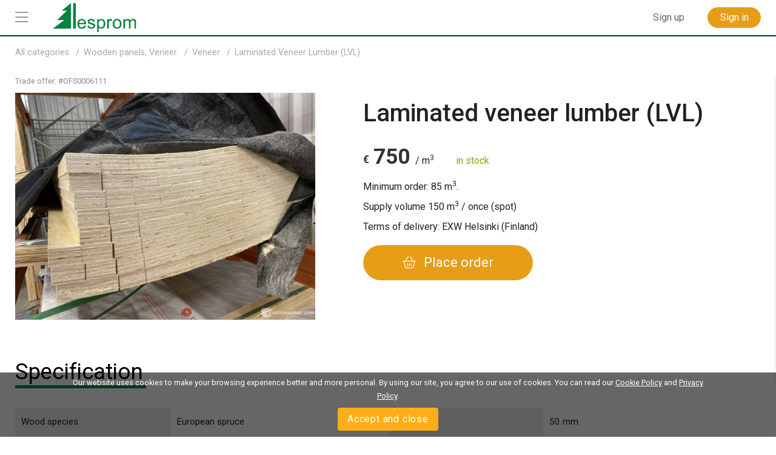

--- FILE ---
content_type: text/html; charset=utf-8
request_url: https://www.lesprom.com/en/trade/Laminated_Veneer_Lumber_LVL_91/Laminated_veneer_lumber_LVL_6111/
body_size: 6009
content:
<!DOCTYPE html>
<html lang="en">

<head>
	<title>Laminated veneer lumber (LVL)</title>
	<meta charset="utf-8">
	<meta name="viewport" content="width=device-width, initial-scale=1, shrink-to-fit=no, user-scalable=no">
	<meta name="Description" content="wood species European spruce, length 3000 mm, width 70 mm, thickness 50 mm, veneer orientation Semiradial, emission standard E0">
	
<meta name="robots" content="index,follow">

<!-- Google tag (gtag.js) -->
<script async src="https://www.googletagmanager.com/gtag/js?id=G-Q0WREQFXX2"></script>
<script>
  window.dataLayer = window.dataLayer || [];
  function gtag(){dataLayer.push(arguments);}
  gtag('js', new Date());

  gtag('config', 'G-Q0WREQFXX2');
</script>

<?php if (empty($des_deny_adsense_auto)) { ?>
  <script async src="https://pagead2.googlesyndication.com/pagead/js/adsbygoogle.js?client=ca-pub-7375874957453054"
       crossorigin="anonymous"></script>
<?php } ?>

<!-- Google Tag Manager -->
<script>(function(w,d,s,l,i){w[l]=w[l]||[];w[l].push({'gtm.start':
new Date().getTime(),event:'gtm.js'});var f=d.getElementsByTagName(s)[0],
j=d.createElement(s),dl=l!='dataLayer'?'&l='+l:'';j.async=true;j.src=
'https://www.googletagmanager.com/gtm.js?id='+i+dl;f.parentNode.insertBefore(j,f);
})(window,document,'script','dataLayer','GTM-5FPF4BG');</script>
<!-- End Google Tag Manager -->

<script async src="https://securepubads.g.doubleclick.net/tag/js/gpt.js" crossorigin="anonymous"></script>
<script>
  window.googletag = window.googletag || { cmd: [] };

  googletag.cmd.push(function () {
    // SIDEBAR TOP
    googletag.defineSlot('/23314456604/sidebar_sticky_top', [300, 250], 'div-gpt-ad-1757178777330-0')
      .addService(googletag.pubads());

    // SIDEBAR MIDDLE
    googletag.defineSlot('/23314456604/sidebar_sticky_middle', [300, 250], 'div-gpt-ad-1757177923927-0')
      .addService(googletag.pubads());

    // SIDEBAR BOTTOM
    googletag.defineSlot('/23314456604/sidebar_sticky_bottom', [300, 250], 'div-gpt-ad-1757177972224-0')
      .addService(googletag.pubads());




    googletag.pubads().enableSingleRequest();
    googletag.pubads().collapseEmptyDivs();
    googletag.enableServices();
  });
</script>

	<META HTTP-EQUIV="Content-Type" content="text/html; charset=utf-8">
	<META HTTP-EQUIV="Pragma" CONTENT="no-cache">
	<META name="Rating" content="General">
	<META name="Revisit-after" content="1 day">
	<meta name="google-site-verification" content="in2177lZzl_pR-M9C9HCg1vHK6vhg21EoTyrw21Lk14" />
	<link rel="shortcut icon" href="/assets/icons/mobile_logo/favicon.ico" type="image/x-icon" />
	<link rel="apple-touch-icon" sizes="57x57" href="/assets/icons/mobile_logo/apple-touch-icon-57x57.png">
	<link rel="apple-touch-icon" sizes="60x60" href="/assets/icons/mobile_logo/apple-touch-icon-60x60.png">
	<link rel="apple-touch-icon" sizes="72x72" href="/assets/icons/mobile_logo/apple-touch-icon-72x72.png">
	<link rel="apple-touch-icon" sizes="76x76" href="/assets/icons/mobile_logo/apple-touch-icon-76x76.png">
	<link rel="apple-touch-icon" sizes="114x114" href="/assets/icons/mobile_logo/apple-touch-icon-114x114.png">
	<link rel="apple-touch-icon" sizes="120x120" href="/assets/icons/mobile_logo/apple-touch-icon-120x120.png">
	<link rel="apple-touch-icon" sizes="144x144" href="/assets/icons/mobile_logo/apple-touch-icon-144x144.png">
	<link rel="apple-touch-icon" sizes="152x152" href="/assets/icons/mobile_logo/apple-touch-icon-152x152.png">
	<link rel="apple-touch-icon" sizes="180x180" href="/assets/icons/mobile_logo/apple-touch-icon-180x180.png">
	<link rel="icon" type="image/png" href="/assets/icons/mobile_logo/favicon-16x16.png" sizes="16x16">
	<link rel="icon" type="image/png" href="/assets/icons/mobile_logo/favicon-32x32.png" sizes="32x32">
	<link rel="icon" type="image/png" href="/assets/icons/mobile_logo/favicon-96x96.png" sizes="96x96">
	<link rel="icon" type="image/png" href="/assets/icons/mobile_logo/android-chrome-192x192.png" sizes="192x192">
	<link rel="mask-icon" href="/assets/icons/mobile_logo/safari-pinned-tab.svg" color="#248761">
	<meta name="msapplication-square70x70logo" content="/assets/icons/mobile_logo/smalltile.png" />
	<meta name="msapplication-square150x150logo" content="/assets/icons/mobile_logo/mediumtile.png" />
	<meta name="msapplication-wide310x150logo" content="/assets/icons/mobile_logo/widetile.png" />
	<meta name="msapplication-square310x310logo" content="/assets/icons/mobile_logo/largetile.png" />
	<meta name="apple-mobile-web-app-title" content="Lesprom Network">
	<meta name="application-name" content="Lesprom Network">
        <meta property="og:site_name" content="Lesprom Network">
	<meta name="msapplication-TileColor" content="#248761">
	<meta name="theme-color" content="#ffffff">
        <meta name="facebook-domain-verification" content="me30zbbe5yrnxw1oyjmcowisxqx56o" />
	<link href="/assets/wj/bootstrap/bootstrap.min.css?t=1658411164" rel="stylesheet" type="text/css">
	<link href="https://fonts.googleapis.com/css2?family=Roboto:wght@400;500;700;900&display=swap" rel="stylesheet" type="text/css">
	<link href="/assets/wide/css/default.css?t=1759430839" rel="stylesheet" type="text/css">
	<link href="/assets/wide/css/header.css?t=1763176979" rel="stylesheet" type="text/css">
	<link href="/assets/wide/css/controls.css?t=1729134416" rel="stylesheet" type="text/css">
	<link href="/assets/wide/css/popup-windows-new.css?t=1763169665" rel="stylesheet" type="text/css">
	<link href="/assets/wide/fonts/AweSome/fontawesome.min.css?t=1721769964" rel="stylesheet" type="text/css">
	<link href="/assets/css/attach.css?t=1593175320" rel="stylesheet" type="text/css">
	<link href="/assets/wj/win-reviews/style.css?t=1641997992" rel="stylesheet" type="text/css">
	<link href="/assets/modules/trade_offer_view/style.css?t=1768418166" rel="stylesheet" type="text/css">
	<link href="/assets/wj/fancybox_3_3_5/jquery.fancybox.min.css?t=1658410982" rel="stylesheet" type="text/css">
	<link href="/assets/wj/cookie/style.css?t=1587200484" rel="stylesheet" type="text/css">
	<link href="/assets/wj/suggest/style.css?t=1760660031" rel="stylesheet" type="text/css">
<script type="application/ld+json">{"@context":"https://schema.org/","@type":"Product","name":"Laminated veneer lumber (LVL)","description":"Laminated veneer lumber (LVL)","sku":"OFS0006111","brand":{"@type":"Brand","name":"Simrik Internaional"},"image":["https://www.lesprom.com/assets/files/trade_fs/ViTWiuDBDPBDUEXxjxKn.jpg"],"offers":{"@type":"Offer","url":"https://www.lesprom.com/en/trade/Laminated_Veneer_Lumber_LVL_91/Laminated_veneer_lumber_LVL_6111/","priceCurrency":"EUR","availability":"https://schema.org/InStock","itemCondition":"https://schema.org/NewCondition","seller":{"@type":"Organization","name":"Simrik Internaional"},"price":"750","eligibleQuantity":{"@type":"QuantitativeValue","value":"85 m<sup>3</sup>"},"availableAtOrFrom":{"@type":"Place","name":"Helsinki (Finland)"}}}</script>

</head>

<body class="lang-en">

<header class="hdr-banner">

	<div class="container posrel">
		<nav class="navbar navbar-expand-lg navbar-light">
<div class="banner-header"><script async src="https://pagead2.googlesyndication.com/pagead/js/adsbygoogle.js?client=ca-pub-7375874957453054"
     crossorigin="anonymous"></script>
<!-- Top Header 728 x 90 -->
<ins class="adsbygoogle"
     style="display:inline-block;width:728px;height:90px"
     data-ad-client="ca-pub-7375874957453054"
     data-ad-slot="7688390935"></ins>
<script>
     (adsbygoogle = window.adsbygoogle || []).push({});
</script></div>
			<div class="collapse navbar-collapse unlogged" id="navbar">

				<div class="hamburger-menu">
					<i class="fal fa-bars"></i>
				</div>

			  	<a class="navbar-brand" href="/en/">
					<img src="/assets/wide/img/logo_lesprom.svg" />
				</a>
				<div class="navbar-search"></div>



				<ul class="navbar-nav">

<li class="nav-item nav-reg">
	<a class="btn btn--text--bgd" href="/en/register/" role="button">Sign up</a>
</li>
<li class="nav-item nav-auth">
	<a class="btn btn-orange" href="/en/auth/">Sign in</a>
</li>

		    	</ul>

		  	</div>
		</nav>

	</div>

</header>


	<div id="header_fixed">
		<div class="container">
			<div class="infopane">
				<div class="img"><img itemprop="image" src="/assets/files/trade_pv/ViTWiuDBDPBDUEXxjxKn.jpg" alt="Laminated veneer lumber (LVL)" /></div>
				<div class="info">
					<div class="articul">Trade offer: #OFS0006111</div>
					<h1 class="product-title">Laminated veneer lumber (LVL)</h1>
				</div>

				<div class="pricingReg">
			<span id="ajaxPrice" class="pReg" itemprop="price" content="750">
			<span class="price__currency" itemprop="priceCurrency" content="EUR">€</span><span class="price__dollars">750</span>
		</span>
		/ m<sup>3</sup>
		</div>
		

				<div class="gotop">
					<div class="icon"><i class="fal fa-angle-up"></i></div>
					<div class="label">top</div>
				</div>
			</div>

			<div class="main-menu">
				<ul>
					<li class="active"><a href="#section_parameters">Specification</a></li><li><a href="#section_delivery">Payment and delivery</a></li>
				</ul>
			</div>

		</div>
	</div>
	

<div id="main_content" class="container main-hdr-banner">

	<div id="main_content_layout" class="dflex">
		<div class="dropdown-menu-cont">
			<div class="dropdown-menu-left">
<a class="dropdown-item" href="/en/trade/"><b class="icon icon-trade"></b> <span>Marketplace</span></a>
<a class="dropdown-item" href="/en/members/"><b class="icon icon-firms"></b> <span>Suppliers</span></a>
<a class="dropdown-item" href="/en/news/"><b class="icon icon-news"></b> <span>News</span></a>
<a class="dropdown-item" href="/en/analytics/"><b class="icon icon-research"></b> <span>Analytics</span></a>
<a class="dropdown-item" href="/en/info/advert/"><b class="icon icon-advert"></b> <span>Advertising</span></a>
<a class="dropdown-item" href="/en/newsroom/help/"><b class="icon icon-info"></b> <span>Lesprom</span></a>
</div>

		</div>
		<div id="main_content_center" class="content-center" style="min-width:100%;">
<ul class="nav-chain" itemscope itemtype="https://schema.org/BreadcrumbList">
	<li itemprop="itemListElement" itemscope itemtype="https://schema.org/ListItem">
		<a itemprop="item" href="/en/trade/">
			<span itemprop="name">All categories</span>
		</a>
		<meta itemprop="position" content="1" />
	</li><li itemprop="itemListElement" itemscope itemtype="https://schema.org/ListItem">
		<a itemprop="item" href="/en/trade/Wooden_panels_Veneer_156/">
			<span itemprop="name">Wooden panels, Veneer</a></span></a>
		<meta itemprop=\"position\" content=\"".($pos++)."\" />
	</li><li itemprop="itemListElement" itemscope itemtype="https://schema.org/ListItem">
		<a itemprop="item" href="/en/trade/Veneer_85/">
			<span itemprop="name">Veneer</a></span></a>
		<meta itemprop=\"position\" content=\"".($pos++)."\" />
	</li><li itemprop="itemListElement" itemscope itemtype="https://schema.org/ListItem">
		<a itemprop="item" href="/en/trade/Laminated_Veneer_Lumber_LVL_91/">
			<span itemprop="name">Laminated Veneer Lumber (LVL)</a></ul><div class="card_trade" itemscope itemtype="https://schema.org/Product">
<div class="row">
	<div class="col-12 col-lg-5">

		<div class="info-code">
			 <span class="articul">Trade offer: #<span class="sku" itemprop="sku">OFS0006111</span></span>
		</div>

		<div class="row">
	    	
			<div class="col-12 media__main-image">
			   	<a href="/assets/files/trade_fs/ViTWiuDBDPBDUEXxjxKn.jpg" title="Laminated veneer lumber (LVL)" data-fancybox="gallery"><img itemprop="image" src="/assets/files/trade_pv/ViTWiuDBDPBDUEXxjxKn.jpg" alt="Laminated veneer lumber (LVL)" /></a>

			</div>
		</div>

		
	    
	</div>

	<div class="buybox_wrapper col-12 col-lg-7">
		<div class="text-register"></div>
		<h1 class="product-title" itemprop="name">Laminated veneer lumber (LVL)</h1>

		<div itemprop="offers" itemscope itemtype="https://schema.org/Offer">

		<div class="pricingReg">
			<span id="ajaxPrice" class="pReg" itemprop="price" content="750">
			<span class="price__currency" itemprop="priceCurrency" content="EUR">€</span><span class="price__dollars">750</span>
		</span>
		/ m<sup>3</sup>
		</div>
		

		<span class="availability" itemprop="availability" content="InStock" style="color:#87aa0e;">in stock</span><div class="volume_min">Minimum order: 85 m<sup>3</sup>.</div>
<div class="volume">Supply volume <span>150</span> m<sup>3</sup> / once (spot)</div>


		<div class="supply-from">Terms of delivery: EXW Helsinki (Finland)</div>

			<meta itemprop="url" content="https://www.lesprom.com/en/trade/Laminated_Veneer_Lumber_LVL_91/Laminated_veneer_lumber_LVL_6111/" />
		</div>

		

    	<div class="block_buy"><button class="orange orange-lrg btn-shopping-basket"><i class="fal fa-shopping-basket"></i> <span>Place order</span></button></div>

	</div>
</div>
<meta itemprop="description" content="wood species European spruce, length 3000 mm, width 70 mm, thickness 50 mm, veneer orientation Semiradial, emission standard E0" />
<h2 id="section_parameters" class="header_block"><span>Specification</span></h2><div class="specs__table"><div class="specs__group col-sm-12 col-lg-6">
				<div class="col-sm-5 specs__cell specs__cell--label">Wood species</div>
				<div class="col-sm-7 specs__cell">European spruce</div>
			</div>
			<div class="specs__group col-sm-12 col-lg-6">
				<div class="col-sm-5 specs__cell specs__cell--label">Origin of wood</div>
				<div class="col-sm-7 specs__cell">Finland</div>
			</div>
			<div class="specs__group col-sm-12 col-lg-6">
				<div class="col-sm-5 specs__cell specs__cell--label">Length</div>
				<div class="col-sm-7 specs__cell">3000 mm</div>
			</div>
			<div class="specs__group col-sm-12 col-lg-6">
				<div class="col-sm-5 specs__cell specs__cell--label">Width</div>
				<div class="col-sm-7 specs__cell">70 mm</div>
			</div>
			<div class="specs__group col-sm-12 col-lg-6">
				<div class="col-sm-5 specs__cell specs__cell--label">Thickness</div>
				<div class="col-sm-7 specs__cell">50 mm</div>
			</div>
			<div class="specs__group col-sm-12 col-lg-6">
				<div class="col-sm-5 specs__cell specs__cell--label">Veneer orientation</div>
				<div class="col-sm-7 specs__cell">Semiradial</div>
			</div>
			<div class="specs__group col-sm-12 col-lg-6">
				<div class="col-sm-5 specs__cell specs__cell--label">Emission Standard</div>
				<div class="col-sm-7 specs__cell">E0</div>
			</div>
			<div class="specs__group col-sm-12 col-lg-6 specs__empty">
				<div class="col-sm-5 specs__cell specs__cell--label">&nbsp;</div>
				<div class="col-sm-7 specs__cell">&nbsp;</div>
			</div>
			</div><h2 id="section_delivery" class="header_block"><span>Payment and delivery</span></h2><div class="specs__table"><div class="specs__group col-sm-12 col-lg-6">
					<div class="col-sm-5 specs__cell specs__cell--label">Incoterms</div>
					<div class="col-sm-7 specs__cell">EXW</div>
				</div>
				<div class="specs__group col-sm-12 col-lg-6">
					<div class="col-sm-5 specs__cell specs__cell--label">Terms of payment</div>
					<div class="col-sm-7 specs__cell">T/T - Telegraphic Transfer</div>
				</div>
				<div class="specs__group col-sm-12 col-lg-6">
					<div class="col-sm-5 specs__cell specs__cell--label">Place of delivery</div>
					<div class="col-sm-7 specs__cell">Helsinki (Finland)</div>
				</div>
				<div class="specs__group col-sm-12 col-lg-6">
					<div class="col-sm-5 specs__cell specs__cell--label">Minimum order</div>
					<div class="col-sm-7 specs__cell">85 m<sup>3</sup></div>
				</div>
				</div><div class="specs__table specs__single"></div>
<div class="window-reviews">
	<div class="hdr">
		<div class="firm-name"></div>
		<div class="firm-rate"></div>
		<div class="close"></div>
	</div>
	<div class="reviews">
	</div>
</div>
</div>

<div class="cookie-bar" id="cookie-bar">
	<span class="cookie-message">Our website uses cookies to make your browsing experience better and more personal. By using our site, you agree to our use of cookies.  You can read our <a href="/en/legal/cookies_policy/" class="cookie-message-link">Cookie Policy</a>  and <a href="/en/legal/confidential/" class="cookie-message-link">Privacy Policy</a>.</span>
	<span class="cookie-message-mobile">This website uses 'cookies' to give you the best, most relevant experience. You can read our <a href="/en/legal/cookies_policy/" class="cookie-message-link">Cookie Policy</a>  and <a href="/en/legal/confidential/" class="cookie-message-link">Privacy Policy</a>.</span>
	<button class="close-cb" id="cookie-trigger-agree">Accept and close</button>
</div>
	
		</div>
	</div>



</div>


<div class="container footer-container">
	<footer class="pt-4 my-md-5 pt-md-5">
		<div class="row bottom-menu">
			<div class="col-6 col-md">
				<h5><a href="/en/trade/">Marketplace</a></h5>
				<ul>
				  <li><a href="/en/trade/">Seller Offers</a></li>
				  <li><a href="/en/rfq/">Buyer Requests (RFQs)</a></li>				  
					<li><a href="/en/dashboard/ofs/new/">Sell Product</a></li>
					<li><a href="/en/dashboard/rfq/new/">Post Free RFQs</a></li>

				</ul>
			</div>
			<div class="col-6 col-md">
				<h5><a href="/en/news/">News and Events</a></h5>
				<ul>
					<li><a href="/en/news/products/">Markets News</a></li>
					<li><a href="/en/settings/user/?lng=eng&tab=sub&tab=sub">Newsletters</a></li>
					<li><a href="/en/news/search/">News archive</a></li>
				</ul>
			</div>
			<div class="col-6 col-md">
				<h5><a href="/en/members/">Suppliers</a></h5>
				<ul>
					<li><a href="/en/members/">All Suppliers</a></li>
					<li><a href="/en/members/products/">Browse Suppliers by Product</a></li>
					<li><a href="/en/members/countries/">Browse Suppliers by Country</a></li>
					<li><a href="/en/members/activity/">Browse Suppliers by Activity</a></li>
				</ul>
			</div>
			<div class="col-6 col-md">
				<h5><a href="/en/research/">Market research and analytics</a></h5>
				<ul>
					<li><a href="/en/analytics/">Lesprom Analytics</a></li>
					<li><a href="/en/research/?sch_sub=1">Timber Markets</a></li>
					<li><a href="/en/research/?sch_sub=3">Lumber & Wood Panels</a></li>
					<li><a href="/en/research/?sch_sub=2">Biofuel</a></li>
					<li><a href="/en/research/?sch_sub=7">Furniture</a></li>
					<li><a href="/en/research/?sch_sub=8">Pulp and Paper</a></li>
					
				</ul>
			</div>
			<div class="col-6 col-md">
				<h5><a href="/en/newsroom/help/">Lesprom Info</a></h5>
				<ul>
					<li><a href="/en/register/">Join Marketplace</a></li>
					<li><a href="/en/pricing/">Plans & Pricing</a></li>
					<li><a href="/en/info/advert/">Advertising</a></li>
					<li><a href="/en/members/Lesprom_Network_14903/">Contacts</a></li>
				</ul>
			</div>
		</div>

		<div class="bottom-langs">
			<ul>
				<li><a href="/en/trade/Laminated_Veneer_Lumber_LVL_91/Laminated_veneer_lumber_LVL_6111/">English</a></li>
<li><a href="/ru/trade/%D0%91%D1%80%D1%83%D1%81_%D0%BA%D0%BB%D0%B5%D0%B5%D0%BD%D1%8B%D0%B9_%D0%B8%D0%B7_%D1%88%D0%BF%D0%BE%D0%BD%D0%B0_LVL_91/%D0%91%D1%80%D1%83%D1%81_%D0%BA%D0%BB%D0%B5%D0%B5%D0%BD%D1%8B%D0%B9_%D0%B8%D0%B7_%D1%88%D0%BF%D0%BE%D0%BD%D0%B0_6111/">Русский</a></li>
<li><a href="/de/trade/Furnierschichtholz_LVL_91/Furnierschichtholz_LVL_6111/">Deutsch</a></li>
<li><a href="/zh/trade/%E5%96%AE%E6%9D%BF%E5%B1%A4%E7%A9%8D%E6%9D%90%EF%BC%88LVL%EF%BC%89_91/%E5%96%AE%E6%9D%BF%E5%B1%A4%E7%A9%8D%E6%9D%90%EF%BC%88LVL%EF%BC%89_6111/">中文(简体)</a></li>

			</ul>
		</div>

		<div class="bottom-links">
			<ul>
				<li><a href="/en/register/">Sign up</a></li>
				<li><a href="/en/newsroom/help/">Help</a></li>
				<li><a href="/en/info/advert/">Advertising</a></li>
				<li><a href="/en/members/Lesprom_Network_14903/">Contacts</a></li>
			</ul>
		</div>

		<div class="bottom-copy">
			<div class="copyright">
				<!--noindex-->
<p>Copyright © 2000-2025 Lesprom Network. All rights reserved.</p>
<p>Republication of Lesprom Network content is prohibited without the prior written consent of Lesprom Network.</p>
<p><a href="/en/legal/agreement/">General Terms and Conditions</a> and <a href="/en/legal/privacypolicy/">Privacy policy</a></p>
<!--/noindex-->
			</div>

			<div class="center">
				<div class="social"><a href="https://t.me/lespromnews" target="_blank" class="social-link telegram" title="Telegram">
  <img src="/assets/wide/img/telegram.png" alt="Telegram" title="Telegram">
</a>
<a href="https://x.com/Lesprom_Network" target="_blank" class="social-link twitter" title="X (ex-Twitter)">
  <img src="/assets/wide/img/x-twitter.png" alt="X (ex-Twitter)" title="X (ex-Twitter)">
</a>
<a href="https://www.facebook.com/lespromnetwork/" target="_blank" class="social-link facebook" title="Facebook">
  <img src="/assets/wide/img/facebook.png" alt="Facebook" title="Facebook">
</a>
<a href="http://www.lesprom.com/rss/rus.xml" target="_blank" class="social-link rss" title="RSS">
  <img src="/assets/wide/img/rss.png" alt="RSS" title="RSS">
</a></div>
				<div class="clear"></div>
			</div>
		</div>
	</footer>
</div>



<div id="dv_modal_bg"></div>
	<script src="/assets/wj/bootstrap/jquery-3.3.1.min.js?t=1658411526"></script>
	<script src="/assets/wj/bootstrap/popper.min.js?t=1658411528"></script>
	<script src="/assets/wj/bootstrap/bootstrap.min.js?t=1658410966"></script>
	<script src="/assets/wide/js/jquery.scrollTo.min.js?t=1540149229"></script>
	<script src="/assets/js/main.js?t=1760060152"></script>
	<script src="/assets/wide/js/template.js?t=1761885526"></script>
	<script src="/assets/js/lang/eng.js?t=1760575755"></script>
	<script src="/assets/js/base64.js?t=1530692591"></script>
	<script src="/assets/wj/win-reviews/script.js?t=1768360520"></script>
	<script src="/assets/modules/trade_offer_view/script.js?t=1683877283"></script>
	<script src="/assets/wj/fancybox_3_3_5/jquery.fancybox.min.js?t=1658410983"></script>
	<script src="/assets/wide/js/jquery.cookie.js?t=1587047858"></script>
	<script src="/assets/wj/cookie/script.js?t=1586951302"></script>
	<script src="/assets/wj/suggest/script.js?t=1763149695"></script>
<script type="text/javascript">
var url_self = '/en/trade/Laminated_Veneer_Lumber_LVL_91/Laminated_veneer_lumber_LVL_6111/';
var auth_code='/en/trade/Laminated_Veneer_Lumber_LVL_91/Laminated_veneer_lumber_LVL_6111/';
var url_prefix='/en';
var sys_uid=0;
var sys_fid=0;
var lang = 'en';
var search_not_found = 'We didn&apos;t find any results';
var delSavedConfirm = 'Are you sure you want to delete from your saves?';
var delSavedLabel = 'Remove from Saved';
var id_pos = 6111;
var usr_level = 0;
var usr_role = '';
var fid_level = 0;
</script>

	</body>
</html>


--- FILE ---
content_type: text/html; charset=utf-8
request_url: https://www.google.com/recaptcha/api2/aframe
body_size: 184
content:
<!DOCTYPE HTML><html><head><meta http-equiv="content-type" content="text/html; charset=UTF-8"></head><body><script nonce="X8dG_2lZFu9R3DQUmY54Jg">/** Anti-fraud and anti-abuse applications only. See google.com/recaptcha */ try{var clients={'sodar':'https://pagead2.googlesyndication.com/pagead/sodar?'};window.addEventListener("message",function(a){try{if(a.source===window.parent){var b=JSON.parse(a.data);var c=clients[b['id']];if(c){var d=document.createElement('img');d.src=c+b['params']+'&rc='+(localStorage.getItem("rc::a")?sessionStorage.getItem("rc::b"):"");window.document.body.appendChild(d);sessionStorage.setItem("rc::e",parseInt(sessionStorage.getItem("rc::e")||0)+1);localStorage.setItem("rc::h",'1768949135776');}}}catch(b){}});window.parent.postMessage("_grecaptcha_ready", "*");}catch(b){}</script></body></html>

--- FILE ---
content_type: text/css
request_url: https://www.lesprom.com/assets/modules/trade_offer_view/style.css?t=1768418166
body_size: 4465
content:
.google-auto-placed, .banner-header {
    display: none;
}



.card_trade {
    padding-top: 1rem;
}

.card_trade .availability {
    padding-left: 2rem;
}

.card_trade .volume, .card_trade .supply-from, .card_trade .volume_min, .card_trade .price_opt {
    margin-top: .3rem;
}

.card_trade .media__main-image {
    max-height: 434px;
    overflow: hidden;
}

.card_trade .media__main-image img {
    max-width: 100%;
}

.card_trade .thumbs {
    margin-top: 1.5rem;
}

.info-code {
    color: #888888;
    font-size: 0.8em;
    margin-top: -1rem;
    margin-bottom: 0.5rem;
}

.info-code .articul {
    display: inline-block;
    margin-left: 0;
}

.info-code a, .info-code a:visited {
    color: #888888 !important;
}

.info-code a:hover, .info-code a:hover:visited {
    color: #000 !important;
}

.info-code .supplier {
    margin-right: 1rem;
}

.info_guides__title {
    font-weight: 900;
    font-size: 1rem;
}
.card {
    border-radius: 0;
}

.specs__table {
    margin-bottom: 30px;
    border-top: 1px solid #ededed;
    display: -ms-flexbox;
    display: flex;
    -ms-flex-direction: column;
    flex-direction: column;
    -ms-flex-wrap: wrap;
    flex-wrap: wrap;
    line-height: 1;
}

.specs__group {
    display: -ms-flexbox;
    display: flex;
    -ms-flex-direction: row;
    flex-direction: row;
    padding: 0;
    -ms-flex: 0 0 auto;
    flex: 0 0 auto;
}

.specs__cell {
    border-bottom: 1px solid #ededed;
    border-right: 1px solid #ededed;
    padding: 10px;
}

.specs__cell--label {
    background: #eee;
}

.buybox_wrapper {
    padding-left: 4rem;
    margin-top: .5rem;
}

.buybox_wrapper .supplier {
    font-weight: bold;
    font-size: 1.2em;
    vertical-align: middle;
}

.buybox_wrapper .supplier a, .buybox_wrapper .supplier a:visited {
    color: #000 !important;
    display: inline-block;
}

.buybox_wrapper .supplier i {
    color: #ff771c;
}

.product-title {
    font-weight: 500;
    font-size: 2.5rem;
    color: #202124;
    margin-bottom: 1rem;
    margin-top: 1rem;
}

.pricingReg {
    display: inline-block;
}

.pricingReg #ajaxPrice, .pricingReg #ajaxPriceAlt, .pricingReg #mapOriginalPrice {
    font-size: 2.2rem;
    font-weight: bold;
}

.price__currency {
    font-size: 1.1rem;
    margin-right: 0.4em;
    margin-top: 13px;
    display: inline-block;
    vertical-align: middle;
    padding-bottom: 0.5em;
}

.price_opt .price__currency {
    font-size: .875rem;
    margin-top: 3px;
    margin-right: .1rem;
}

.price__cents {
    font-size: 1.3rem;
    vertical-align: super;
    margin-left: 0.2em;
}

.size-select {
    margin-top: 1.8rem;
    font-size: 1.3em;
    letter-spacing: -0.02em;
}

.size-box-list {
    margin-top: .5rem;
    font-weight: 300;
    margin-left: 0;
}

.size-box-list .col-4 {
    padding: 0rem .75rem 0rem 0;
}

.size-box {
    color: #008c44;
    text-align: center;
    border: 1px solid #c2c2c2;
    margin-bottom: 1rem;
    vertical-align: middle;
    line-height: 3.3rem;
    font-size: 0.95em;
    cursor: pointer;
}

.size-box:hover {
    border-color: #666;
}

.size-box a {
    display: block;
}

.size-box a:hover, .size-box a:hover:visited {
    color: #000 !important;
    text-decoration: none;
}

.size-box-selected {
    color: #000;
    border: 2px solid #008c44;
    cursor: inherit;
}

.supplier-block {
    font-size: 1.5em;
    line-height: 165%
}

.supplier-block .logo {
    margin-right: 2.5rem;
    margin-top: 0;
    width: 8rem;
    height: 8rem;
    border-radius: 50%;
    overflow: hidden;
    background: #fff;
    display: flex;
    align-items: center;
    justify-content: center;

}

.supplier-block .logo img {
    width: 100%;
    height: 100%;
    object-fit: contain;
    border-radius: 0;
}

.supplier-block .firm-name, .supplier-block .contact-fio {
    font-weight: bold;
}

.supplier-block a, .supplier-block a:visited {
    color:#000;
}

.supplier-block .contact-pos, .supplier-block .contact-lng {
    font-weight: 300;
}

.supplier-block .star_f,.supplier-block .star_e,.supplier-block .star_h {
    width: 1.25rem;
    height: 1.25rem;
}

.supplier-block .firm-rate {
    margin-top: 0.5rem;
    display: inline-block;
}

.supplier-block .firm-rate[data-id] {
    cursor: pointer;
}

.supplier .firm-rate {
    display: inline-block;
    margin-left: 1em;
}

.supplier .firm-rate[data-id] {
    cursor: pointer;
}

.supplier .star_f,.supplier .star_e,.supplier .star_h {
    width: 1rem;
    height: 1rem;
    margin-right: 0.1rem;
}

.rating_response {
    display: inline-block;
}

.rating_response .icon {
    display: inline-block;
    width: 1rem;
    height: 1rem;
}

.rating_response .percent,.rating_response .avgtime {
    font-size: 1rem;
    font-weight: normal;
}

.rating_response .value {
    font-weight: bold;
}

.rate_block {
    margin-top: 5rem;
}

.rate_block:after {
    display: block;
    clear: both;
    content: " ";
    font-size: 0;
    height: 0;
}

.rate_box_cont {
    float: left;
}

.rate_box_cont[data-id] {
    cursor: pointer;
}

.rate_box {
    width: 12rem;
    height: 11rem;
    background-color: #008c44;
    text-align: center;
}

.rate_box_inner {
    display: inline-block;
    margin-top: 0.3rem;
    width: 11.4rem;
    height: 7rem;
    background-color: #fff;
    text-align: center;
    position: relative;
}

.rate_box_inner b {
    font-family: "Arial";
    line-height: 6.5rem;
    font-size: 4rem;
    color: #ff771c;
    font-weight: bold;
    padding-bottom: 0.5rem;
}

.rate_box_inner:after {
    display: none;
    content: " ";
    width: 1rem;
    height: 1rem;
    background-color: #888888;
    position: absolute;
    bottom: -0.5rem;
    left: calc(50% - 0.5rem);
    transform: rotate(-45deg);
}

.rate_from {
    margin-top: 0.5rem;
    color: #fff;
    font-size: 1.5em;
}

.rate_stars {
    margin-top: 0.5em;
    text-align: center;
}

.rate_reviews {
    text-align: center;
    color: #888888;
    font-weight: 300;
}

.rate_marks {
    float: left;
    margin-left: 4rem;
}

.rate_marks[data-id] {
    cursor: pointer;
}

.rate_marks_cont {
    color:#888888;
    display: flex;
    margin-bottom: 1rem;
}

.rate_marks_cont .mark_dig {
    font-size: 1.5em;
    font-family: "Arial";
    display: inline-block;
    line-height: 1.5rem;
    height: 1.5rem;
    margin-right: 1rem;
}

.rate_marks_cont .star_f {
    margin-right: 2rem;
}

.rate_marks_cont .mark_count {
    margin-left: 1rem;
    font-size: 1.2em;
    line-height: 1.2em;
    margin-top: -0.2rem;
}

.rate_review {
    float: left;
    margin-left: 5rem;
}

.block_buy {
    margin-top: 1rem;
}

.block_buy .orange.orange-lrg .fa-shopping-basket {
    vertical-align: middle;
}

.block_buy .btn-shopping-basket span {
    line-height: 100%;
    vertical-align: text-bottom;
}

.fal.fa-shopping-basket {
    margin-right: 3%;
    vertical-align: middle;
}

.size-more {
    color: #008c44;
    text-align: center;
    margin-top: 0.5rem;
    font-size: 0.9em;
    position: relative;
}

.size-more span {
    background: #fff;
    z-index: 2;
    position: relative;
    padding: 0 1em;
    cursor: pointer;
}

.size-more:after {
    content: " ";
    font-size: 0;
    height: 0;
    position: absolute;
    left: 0;
    right: 0;
    top: 50%;
    border-bottom: 2px solid #008c44;
    z-index: 1;
}

button.orange {
    background: #E69E19;
    width: 280px;
    height: 3rem;
    line-height: 3.5rem;
    color: #fff;
    text-align: center;
    font-size: 1.1em;
    border: 0;
    padding: 0 0 0.5rem 0;
    position: relative;
    cursor: pointer;
    border-radius: 50px;
}

button.orange:hover {
    background: #ff771c;
}


button.orange:before {
    display: block;
    position: absolute;
    top: 0;
    bottom: 0;
    left: 0;
    width: 7px;
    content: " ";
}

button.orange:after {
    display: block;
    position: absolute;
    top: 0;
    bottom: 0;
    right: 0;
    width: 7px;
    content: " ";
}

button.orange-lrg {
    font-size: 22px;
    height: 58px;
}

.mark_progress {
    display: inline-block;
    width: 16rem;
    background-color: #D9DADA;
    height: 0.5rem;
    margin-top: 0.4rem;
    margin-left: 1rem;
}

.mark_progress div {
    height: 0.5rem;
    background-color: #ff771c
}

.star_f,.star_h,.star_e,.star_fh,.star_fo {
    display: inline-block;
    width: 1.5rem;
    height: 1.5rem;
    margin-right: 0.3rem;
}

.star_f {
    background: url("/assets/wide/icons/star_fgg.svg") no-repeat;
}

.star_h {
    background: url("/assets/wide/icons/star_hgg.svg") no-repeat;
}

.star_e {
    background: url("/assets/wide/icons/star_egg.svg") no-repeat;
}

.star_fh {
    background: url("/assets/wide/icons/star_fgr.svg") no-repeat;
}

.star_fo {
    background: url("/assets/wide/icons/star_for.svg") no-repeat;
}

.tbl_compare {
    margin-top: 4rem;
}

.tbl_compare a, .tbl_compare a:visited {
    color: #000 !important;
}

.tbl_compare .tr_supplier td {
    text-align: center;
}

.tbl_compare td {
    border: 1px solid #ddd;

    padding: 1em;
}

/*

.tbl_compare .tr_image td {
    padding-top: 2rem;
}
*/

.tbl_compare .tr_country td {
    text-align: center;
}

.tbl_compare .tr_shipment td {
    text-align: center;
}

.tbl_compare td img {
    max-width: 100%;
}

.tbl_compare tr td:first-child {
    background: #e8e8e8;
    text-align: center;
}

.tbl_compare .tr_price {
    text-align: center;
}

.tbl_compare .price__dollars {
    font-size: 0.8em;
}

.tbl_compare .price__cents {
    font-size: 0.5em;
}

.tbl_compare .price__currency {
    font-size: 0.5em;
}

.tbl_compare td.active {
    border-left: 2px solid #008c44;
    border-right: 2px solid #008c44;
    border-top: none !important;
}

.tbl_compare .tr_shipment td.active {
    border-bottom: 2px solid #008c44;
}

.tbl_compare .caption {
    background: #008c44;
    color: #fff;
    text-align: center;
    border-radius: 2px 2px 0 0;
    height: 3rem;
    line-height: 3rem;
    margin-top: -1.05rem;
    margin-left: calc(-1rem + -2px);
    margin-right: calc(-1rem + -2px);
    margin-bottom: 1rem;
}

.similar-block {
    margin-top: 3rem;
    display: flex;
}

.similar-block .offer:last-child {
    margin-right: inherit;
}

.offer {
    border: 1px solid #ddd;
    width: 15rem;
    padding: 1.5rem;
    margin-right: 2rem;
}

.offer .photo {
    margin: 1.5rem -1rem 1rem -1rem;
}

.offer .photo img {
    max-width: 100%;
}

.offer .pricingReg {
    margin-bottom: 1rem;
}

.offer .name {
    font-size: 1em;
    margin-bottom: 2rem;
}

.offer .name a, .offer .name a:visited {
    color: #000 !important;
}

.offer .price__dollars {
    font-size: 0.8em;
}

.offer .price__cents {
    font-size: 0.5em;
}

.offer .price__currency {
    font-size: 0.5em;
}

.val-before {
    font-size: 0.8em;
}

.number {
    font-size: 1.2em;
    font-weight: bold;
    padding-left: 0.2em;
}

.razm {
    padding-left: 0.2em;
}

.price_opt .line .fright {
    float: unset;
}

h4 {
    font-size: 1.3rem;
    font-weight: 600;
}

.header_block {
    font-weight: 300;
}

.shipment-within, .size-selected, .size-other, .firm-place, .contact-pos, .contact-lng, .list, .specs__cell, .tr_name, .tr_supplier, .tr_country, .tr_shipment, .supplier-block .abn {
    font-size: 0.95rem;
    line-height: 1.5rem;
}

.size-selected {
    margin-top: 1.5rem;
}

.size-other {
    margin-top: 0;
}

.pricingReg #ajaxPrice {
    color: #333;
}

.supplier-block .star_f, .supplier-block .star_e {
    width: 1.25rem;
    height: 1.25rem;
}

.supplier-block .firm-name, .supplier-block .contact-fio {
    font-size: 1.2rem;
}

.supplier-block .ava {
    margin-right: 1.5rem;
    overflow: hidden;
    background: #fff;
    display: flex;
    align-items: start;
    justify-content: center;
    width: 100px;
}

.supplier-block .ava img {
    width: 100%;
    height: 100%;
    object-fit: contain;
    border-radius: 50%;

}

.card_trade .attaches {
    margin-bottom: 2rem;
    display: flex;
}

.card_trade .attaches .file {
    padding-right:10px;
    padding-bottom:20px;
    position: relative;
    margin-right: 2rem;
}

.card_trade .attaches .file .fname {
    display: inline-block;
    padding-left: 38px;
    line-height:43px;
    background: url('/assets/icons/files/file.png') 0px 3px no-repeat;
    color:#404040;
}
.card_trade .attaches .file .ext {
    display: inline-block;
    width: 32px;
    position: absolute;
    top: 33px;
    left:0px;
    font-size: 10px;
    text-align: center;
    color:#ffffff;
    line-height: 10px;
    letter-spacing: 1px;
    text-shadow: 1px 1px 2px rgba(0, 0, 0, 0.5);
}

.abn_icon {
    float: left;
    margin-right: 0.8rem;
    margin-top: 0.5rem;
}

/*.specs__table .specs__group.specs__empty {
    display: none; 
}*/


.window-reviews {
    top: 7.75rem;
}

.window-reviews .reviews {
    max-height: calc(100vh - 14rem);
}

.text-register {
    cursor: pointer;
}

.bottom-links {
    display: none;
}


@media screen and (max-width: 1470px) {
    #main_content_layout {
        padding-left: 10px;
        padding-right: 10px;
    }
}

@media (max-width: 1400px) {
    #header_fixed .info .product-title {
        font-size: 1.5rem;
    }
}

@media (max-width: 1280px) {
    #header_fixed .info .product-title {
        font-size: 1.2rem;
    }

    #header_fixed .pricingReg {
        margin-top: 8px;
    }
}

@media (min-width: 1300px) {
    #main_content {
        max-width: 1440px;
    }
}

@media (min-width: 1600px) {
    .size-box-list .col-4 {
        flex: 0 0 25%;
        max-width: 25%;
    }
}

@media (max-width: 1024px) {
    .main-hdr-banner .dropdown-menu-cont {
        margin-top: 0;
    }

    header .dropdown-menu {
        top: 3.45rem;
    }

    .card_trade, .nav-chain {
        padding-left: 20px;
        padding-right: 15px;
    }

    .nav-chain {
        margin-bottom: .5rem;
    }

    header {
        margin-bottom: 0;
    }

    .buybox_wrapper {
        padding-left: 1rem;
    }

    #main_content.container {
        margin-left: 0;
        padding-left: 0 !important;
        padding-top: 0;
        max-width: unset;
        padding-right: 0;
    }

    .info-code .supplier, .info-code .supplier a, .info-code .supplier a:visited {
        color: #000 !important;
    }

    .buybox_wrapper .supplier {
        display: none;
    }

    .card_trade .buybox_wrapper .product-title {
        margin-top: 0rem;
    }

    #header_fixed .info .product-title {
        font-size: 1.1rem;
    }

    .pricingReg #ajaxPrice {
        font-size: 2rem;
    }

    #header_fixed .pricingReg {
        margin-top: 6px;
        margin-left: 2%;
    }

    #header_fixed .price__currency {
        margin-top: 10px;
    }

    .offer {
        margin-right: .5rem;
    }

    .offer:nth-child(n+5) {
        display: none;
    }

    .size-box {
        line-height: 22px;
        margin-bottom: .7rem;
    }

    .block_buy {
        margin-top: .7rem;
    }

    .similar-block {
        margin-top: 1rem;
    }

    .header_block {
        margin-top: 2rem;
        margin-bottom: 1rem;
    }

    #section_supplier {
        margin-top: 7rem;
    }

    .specs__table {
        flex-flow: wrap;
    }

    #section_delivery {
        margin-top: 9.5rem;
    }
}

@media (max-width: 768px) and (orientation: portrait) {
    .card_trade, .nav-chain {
        padding-left: 15px;
    }

    .card_trade .media__main-image img {
        width: 100%;
        height: 100%;
    }

    .block_buy {
        text-align: center;
    }

    .card_trade .buybox_wrapper .product-title {
        margin-top: 1rem;
        text-align: center;
        word-break: break-word;
    }

    .card_trade .compare_title span {
        padding: 0 3%;
        word-break: break-word;
    }

    .tbl_compare a {
        word-break: break-word;
    }

    .card_trade .buybox_wrapper div {
        text-align: center;
    }

    .card_trade .header_block {
        padding: 0 3% 0 0;
        text-align: center;
    }

    #section_delivery {
        margin-top: 2rem;
    }

    .supplier-block {
        line-height: 100%;
    }

    .supplier-block .logo {
        margin-right: 1rem;
    }

    .specs__table {
        margin-bottom: 0;
    }

    .specs__table.specs__single {
        border-top: 0;
    }

    .block_buy {
        margin-top: 2rem;
    }

    .similar-block .offer {
        margin-left: auto;
        margin-right: auto !important;
    }

    .tbl_compare {
        margin-top: 2rem;
    }

    .bottom-menu {
        display: none;
    }

    footer.pt-md-5 {
        padding-top: 0 !important;
    }
}

@media (max-width: 768px) {
    .tr_image td:nth-child(2), .tr_image td:nth-child(6), .tr_supplier td:nth-child(2), .tr_supplier td:nth-child(6), .tr_price td:nth-child(2), .tr_price td:nth-child(6), .tr_country td:nth-child(2), .tr_country td:nth-child(6), .tr_shipment td:nth-child(2), .tr_shipment td:nth-child(6), .tr_name td:nth-child(2), .tr_name td:nth-child(6) {
        display: none;
    }

    .tbl_compare td {
        width: 25%;
    }

    #header_fixed .info .product-title {
        font-size: 1rem;
    }

    .offer:nth-child(n+4) {
        display: none;
    }

    #header_fixed .pricingReg .price__dollars {
        font-size: 1.3rem;
        letter-spacing: -.05rem;
    }

    #header_fixed .price__currency {
        margin-top: 13px;
        font-size: .8rem;
        margin-right: 0.2rem;
    }

    #header_fixed .pricingReg {
        padding-top: 0;
        margin-top: 0 !important;
        margin-right: 0 !important;
        margin-left: .7rem;
    }

    .buybox_wrapper.col-12 {
        padding-left: 15px;
    }

    .similar-block .offer {
        margin-right: .5rem;
    }

    #section_supplier {
        margin-top: 2rem;
    }
}

@media (max-width: 450px) {
    .col, .col-1, .col-10, .col-11, .col-12, .col-2, .col-3, .col-4, .col-5, .col-6, .col-7, .col-8, .col-9, .col-auto, .col-lg, .col-lg-1, .col-lg-10, .col-lg-11, .col-lg-12, .col-lg-2, .col-lg-3, .col-lg-4, .col-lg-5, .col-lg-6, .col-lg-7, .col-lg-8, .col-lg-9, .col-lg-auto, .col-md, .col-md-1, .col-md-10, .col-md-11, .col-md-12, .col-md-2, .col-md-3, .col-md-4, .col-md-5, .col-md-6, .col-md-7, .col-md-8, .col-md-9, .col-md-auto, .col-sm, .col-sm-1, .col-sm-10, .col-sm-11, .col-sm-12, .col-sm-2, .col-sm-3, .col-sm-4, .col-sm-5, .col-sm-6, .col-sm-7, .col-sm-8, .col-sm-9, .col-sm-auto, .col-xl, .col-xl-1, .col-xl-10, .col-xl-11, .col-xl-12, .col-xl-2, .col-xl-3, .col-xl-4, .col-xl-5, .col-xl-6, .col-xl-7, .col-xl-8, .col-xl-9, .col-xl-auto {
        padding-right: 10px;
        padding-left: 10px;
    }

    .buybox_wrapper.col-12 {
        padding-left: 5px;
        padding-right: 5px;
    }


    #header_fixed .info {
        margin-left: 0;
        padding-left: 1%;
        width: 55%;
    }

    #header_fixed .pricingReg .price__dollars {
        font-size: 1.1rem;
    }

    .nav-chain {
        font-size: 0.8em;
    }

    .nav-chain {
        padding-left: 1%;
        padding-right: 1%;
        text-align: center;
    }

    #main_content_layout .card_trade .row {
        margin-right: 0;
        margin-left: 0;
        width: 100%;
        text-align: center;
        display: inline-block;
    }

    .supplier-info .firm-name .abn_icon {
        float: none;
        margin-top: 0;
    }

    .supplier-block .ava {
        margin-right: 0;
    }

    .card_trade .thumbs {
        margin-top: 0;
    }

    .card_trade .thumbs .col-3 {
        display: inline-block;
        padding-right: 2.5px;
        padding-left: 2.5px;
        flex: 0 0 31%;
        max-width: 31%;
    }

    .card_trade .thumbs .col-3 .mb-4 {
        margin-bottom: .5rem !important;
    }

    .pricingReg {
        display: block;
    }

    .card_trade .availability {
        padding-left: 0;
        display: inline-block;
        padding-right: 1rem;
    }

    .card_trade .availability::first-letter {
        text-transform: capitalize;
    }

    .card_trade .volume_min {
        display: inline-block;
    }


    .supplier-block, .supplier-block .dflex {
        text-align: center;
        flex-direction: column;
        align-items: center;
    }

    .supplier-block .logo {
        margin-right: 0;
        margin-bottom: 26px;
    }

    .supplier-block .logo img {
        max-width: 160px;
    }

    .card_trade {
        padding-left: 0;
        padding-right: 0;
    }

    .info-code {
        padding-left: 10px;
        padding-right: 10px;
        font-size: 1rem;
    }

    .card_trade .col-12.col-lg-5 {
        padding-left: 0;
        padding-right: 0;
    }

    .media__main-image img {
        display: block;
        min-width: 100%;
        overflow: hidden;
        max-height: 400px;
        max-width: 100vw !important;
        transform: translateX(-50%);
        margin-left: 50%;
    }

    .size-box-list .size-box {
        margin-bottom: .15rem;
        font-size: .75rem;
    }

    .header_block,
    .product-title {
        font-size: 1.9rem;
    }

    .size-box-list .col-4 {
        padding: 0rem .125rem 0rem .125rem;
        display: inline-block;
    }

    .similar-block .offer {
        margin-right: 0;
        padding: 1rem;
    }

    .similar-block .offer .photo {
        margin: 0rem -.1rem;
    }

    .buybox_wrapper .supplier {
        display: none;
    }

    .tbl_compare td.active {
        display: none;
    }

    .tbl_compare td {
        width: 50%;
        padding: .5rem;
    }

    .tbl_compare {
        margin-top: 1rem;
    }

    .offer {
        width: 50%;
    }

    .offer:nth-child(n+3) {
        display: none;
    }

    .tr_image td:nth-child(1), .tr_image td:nth-child(2), .tr_image td:nth-child(6), .tr_supplier td:nth-child(1), .tr_supplier td:nth-child(2), .tr_supplier td:nth-child(6), .tr_price td:nth-child(1), .tr_price td:nth-child(2), .tr_price td:nth-child(6), .tr_country td:nth-child(1), .tr_country td:nth-child(2), .tr_country td:nth-child(6), .tr_shipment td:nth-child(1), .tr_shipment td:nth-child(2), .tr_shipment td:nth-child(6), .tr_name td:nth-child(1),  .tr_name td:nth-child(2), .tr_name td:nth-child(6) {
        display: none;
    }

    .similar-block .offer:nth-child(n+2) {
        margin-right: 0;
    }

    .info-code .supplier {
        float: unset;
        margin-bottom: .5rem;
    }

    .info-code .articul {
        float: unset;
    }

    button.orange {
        width: 100%;
        height: auto;
    }

    .specs__table .specs__group {
        padding: 0;
    }

    .specs__table .specs__group .specs__cell--label {
        width: 75%;
        word-break: break-word;
    }

    .specs__table .specs__group.specs__empty {
        display: none;
    }

    .header_block, #section_delivery {
        margin-top: 2rem;
        text-align: center;
    }

    .supplier-block .col-6 {
        flex: 0 0 100%;
        max-width: 100%;
    }

    .supplier-block .col-6:last-child {
        margin-top: 10px;
    }

    .rate_block {
        margin-top: 1.5rem;
    }

    .rate_box_cont {
        float: none;
    }

    .rate_box {
        margin-right: auto;
        margin-left: auto;
    }

    .rate_marks {
        margin-left: 0;
        margin-top: 25px;
        float: unset;
        width: 100%;
        padding-left: 5%;
        padding-right: 5%;
    }

    .bottom-langs, .bottom-links {
        font-size: .8rem;
    }
}

@media (max-width: 400px) {
    .info-code .supplier, .info-code .articul {
        width: 100%;
        margin-right: 0;
        margin-left: 0;
        float: unset;
    }
}


--- FILE ---
content_type: application/javascript
request_url: https://www.lesprom.com/assets/wj/win-reviews/script.js?t=1768360520
body_size: 696
content:
$(function() {
	$(document).delegate(".win-rate", "click", function(event){
		event.preventDefault();
		
		var id_firm = $(event.currentTarget).attr('data-id');
		if (id_firm==undefined) {return;}

		var win = $('.window-reviews');

		if ( win.hasClass('shown') ) {
			$('.close', win).trigger('click');
		} else {
			win.addClass('shown');
			$('body').addClass('no-scroll');

			$('.firm-name', win).html('');
			$('.firm-rate', win).html('');
			$('.reviews', win).html('<div class="spin-container"><div class="spin-loader"></div></div>');
			$('#pb-widget').hide();

			var url = url_prefix+'/xml/trade.php?content_type=Reviews&id_content='+id_firm;

			responseFunc = function(text) {
			
				hide_dv(AjaxRequest_timer_dv);
				if (AjaxRequest_timer!= null) {clearTimeout(AjaxRequest_timer);}

				parts = text.split('<!>');
				if (parts[0]=='0') {
					$('.firm-name', win).html( parts[1] );
					$('.firm-rate', win).html( parts[2] );
					$('.reviews', win).html( parts[3] );
				} else {
					$('.reviews', win).html( '<div style="padding:2rem;">'+parts[1]+'</div>' );
					setTimeout(function() {
						$('.close', win).trigger('click');
					},2500);
				}
			}
			AjaxRequest(url,responseFunc);
		}
	});

	$(document).on('click', function(e) {
		var win = $('.window-reviews');

		if (!win.hasClass('shown')) return;

		// если клик был внутри окна или по звёздам — ничего не делаем
		if (
			$(e.target).closest('.window-reviews').length ||
			$(e.target).closest('.win-rate').length
		) {
			return;
		}

		// иначе закрываем окно
		$('.close', win).trigger('click');
	});

	$('.window-reviews .close').click(function(event) {
		var win = $('.window-reviews');
		$(win).removeClass('shown');
		$('body').removeClass('no-scroll');

		$('#pb-widget').show();
	});
});